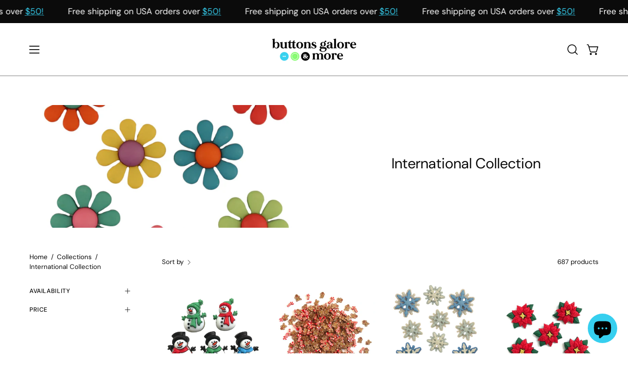

--- FILE ---
content_type: text/css
request_url: https://buttonsgaloreandmore.com/cdn/shop/t/56/assets/section-accordions.css?v=173205879291337433551758681112
body_size: 226
content:
.accordions-section{background:var(--bg)}@media only screen and (min-width: 768px){.accordions-section--left div[class^=wrapper]{display:flex;flex-flow:row wrap;justify-content:space-between;gap:var(--gutter)}.accordions-section--left div[class^=wrapper]:after{content:none}}.accordions-section--left .accordion__header,.accordions-section--left .accordion__content{flex:1 1 calc(50% - var(--gutter) / 2)}.accordions-section--left .section__header{max-width:400px}.accordion__header{text-align:center}.accordion__header .section__heading{font-size:calc(2.1rem * var(--heading-size))}@media only screen and (max-width: 767px){.accordion__header .section__heading{font-size:calc(1.85rem * var(--heading-size))}}.accordion__list{list-style:none;margin:0 auto}.accordion__item{--icon-space: 53px;position:relative;display:block;margin-bottom:0;margin-bottom:var(--MB);background:var(--bg-item)}.body--rounded-corners .accordion__item{border-radius:var(--radius);overflow:visible}.accordion__item:last-child{margin-bottom:0}.accordion__item:after{content:"";position:absolute;bottom:0;left:0;width:100%;height:var(--border-width);background:var(--border);opacity:var(--border-opacity);pointer-events:none}.accordion__item [data-collapsible-container].is-expanded{overflow:hidden}.accordion__item--padded .accordion__title{padding-left:var(--inner);padding-right:calc(var(--inner) + var(--icon-space))}.accordion__item--padded .accordion__title .icon{margin-right:var(--inner)}.accordion__item--padded .accordion__text{padding-left:var(--inner);padding-right:var(--inner);padding-top:var(--inner)}.accordion__item--padded .accordion__text-wrapper:before{content:"";height:var(--border-width);background:var(--bg-padded-line);width:100%;position:absolute}.accordion__title{display:block;position:relative;width:100%;padding:10px var(--icon-space) 10px var(--padding-left);margin:0;border:0;background:none;text-align:left}@media only screen and (min-width: 768px){.accordion__title{padding:15px var(--icon-space) 15px var(--padding-left)}}.accordion__title--row{display:flex;flex-flow:row wrap;justify-content:flex-start;align-items:center}.accordion__title:disabled{cursor:pointer}.accordion__title .icon{top:0;right:var(--padding-left);height:100%;width:14px}.accordion__title-text{position:relative;display:inline-block;width:100%;font-size:calc(1rem * var(--adjust-body));font-weight:var(--FONT-WEIGHT-BUTTON-BOLD)}.accordion__title--row .accordion__title-icon+.accordion__title-text{width:calc(100% - var(--icon-size) - 14px)}.accordion__text-wrapper{padding:0 var(--icon-space) 0 var(--padding-left)}.accordion__text{margin:0;padding:0 0 var(--inner);overflow:hidden}.accordion__text p{margin:0 0 15px}.accordion__columns{display:flex;justify-content:space-between;flex-wrap:wrap}.accordion__column{width:100%;margin-bottom:var(--MB)}@media only screen and (min-width: 768px){.accordion__column{width:calc(50% - var(--grid-gutter));margin-bottom:0}}@media only screen and (max-width: 767px){.aos-initialized .accordion__item[data-aos][data-aos-delay].aos-animate{transition-delay:var(--AD)}}.accordion__column:last-child{margin-bottom:0}.accordion__title-icon{width:var(--icon-size);position:relative;margin-right:0;margin-bottom:10px}.accordion__title--row .accordion__title-icon{margin-right:14px;margin-bottom:0}.accordion__title-icon .img-object-contain{display:inline-block;vertical-align:middle}.accordion__title-icon--portrait .lazy-image{text-align:center}.accordion__title-icon--portrait .img-object-contain{width:auto}
/*# sourceMappingURL=/cdn/shop/t/56/assets/section-accordions.css.map?v=173205879291337433551758681112 */
